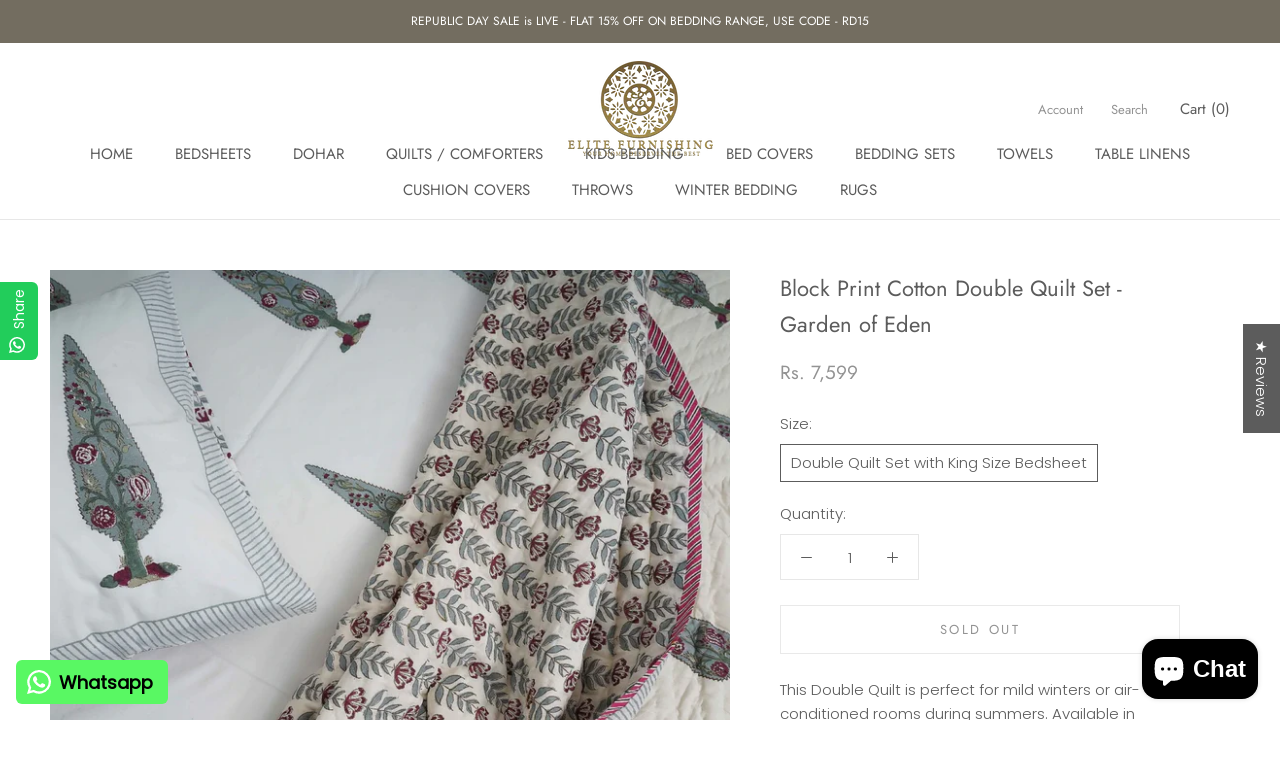

--- FILE ---
content_type: text/javascript; charset=utf-8
request_url: https://www.elitefurnishing.in/products/eden-blossom-double-hand-blocked-quilt.js
body_size: 473
content:
{"id":9228830212339,"title":"Eden Blossom Double Hand-blocked Quilt","handle":"eden-blossom-double-hand-blocked-quilt","description":"\u003cp\u003e\u003cspan\u003ePerfect for summers and mild winters, this elegantly handcrafted Quilt\/Razai is made using ultra soft material called “Mulmul” with surgical cotton filling that provides a superior comfy and cozy feel throughout the night. Hand Woven Style stitching Ensures durability and longevity. Jaipuri quilts or Razai are characterized by their incredible feather-weight lightness, softness and warmth.\u003c\/span\u003e\u003cbr\u003eIts reversible design gives you two looks in one—effortlessly transforming your bedroom décor. Lightweight yet cozy, it provides just the right warmth, whether layered in winter or used as a standalone cover in summer. With its blend of craftsmanship, comfort, and heritage, this quilt is more than just bedding—it’s a story of tradition woven into every stitch.\u003c\/p\u003e\n\u003cp data-end=\"943\" data-start=\"926\"\u003e✨ \u003cstrong data-end=\"941\" data-start=\"928\"\u003eFeatures:\u003c\/strong\u003e\u003c\/p\u003e\n\u003cul data-end=\"1127\" data-start=\"944\"\u003e\n\u003cli data-end=\"980\" data-start=\"944\"\u003eSize - Double (90x108 Inches)\u003c\/li\u003e\n\u003cli data-end=\"980\" data-start=\"944\"\u003eHand-blocked by skilled artisans\u003c\/li\u003e\n\u003cli data-end=\"1019\" data-start=\"981\"\u003e100% soft cotton with natural dyes\u003c\/li\u003e\n\u003cli data-end=\"1057\" data-start=\"1020\"\u003eReversible design for versatility\u003c\/li\u003e\n\u003cli data-end=\"1102\" data-start=\"1058\"\u003eLightweight \u0026amp; breathable for all seasons\u003c\/li\u003e\n\u003cli data-end=\"1127\" data-start=\"1103\"\u003eEach quilt is unique\u003c\/li\u003e\n\u003c\/ul\u003e\n\u003cp\u003eInstructions – Machine Washable in delicate mode, to be dried in shade on a flat surface (Dry Cleaning Preferred)\u003c\/p\u003e","published_at":"2025-09-18T12:37:02-04:00","created_at":"2025-09-18T07:01:36-04:00","vendor":"EliteFurnishing","type":"Hand Blocked Quilts","tags":["Double Quilt","Hand Blocked Quilt"],"price":529900,"price_min":529900,"price_max":529900,"available":true,"price_varies":false,"compare_at_price":null,"compare_at_price_min":0,"compare_at_price_max":0,"compare_at_price_varies":false,"variants":[{"id":47770121404659,"title":"Double - 90x108 Inches","option1":"Double - 90x108 Inches","option2":null,"option3":null,"sku":null,"requires_shipping":true,"taxable":true,"featured_image":null,"available":true,"name":"Eden Blossom Double Hand-blocked Quilt - Double - 90x108 Inches","public_title":"Double - 90x108 Inches","options":["Double - 90x108 Inches"],"price":529900,"weight":0,"compare_at_price":null,"inventory_management":"shopify","barcode":null,"requires_selling_plan":false,"selling_plan_allocations":[]}],"images":["\/\/cdn.shopify.com\/s\/files\/1\/0437\/4917\/9554\/files\/IMG_1085_bae041cb-05ae-4cbf-af12-0564f17b1f84.jpg?v=1758213423","\/\/cdn.shopify.com\/s\/files\/1\/0437\/4917\/9554\/files\/IMG_1084.jpg?v=1759057136","\/\/cdn.shopify.com\/s\/files\/1\/0437\/4917\/9554\/files\/IMG_1086.jpg?v=1759057149","\/\/cdn.shopify.com\/s\/files\/1\/0437\/4917\/9554\/files\/IMG_1087.jpg?v=1759057173","\/\/cdn.shopify.com\/s\/files\/1\/0437\/4917\/9554\/files\/IMG_1089.jpg?v=1759057189"],"featured_image":"\/\/cdn.shopify.com\/s\/files\/1\/0437\/4917\/9554\/files\/IMG_1085_bae041cb-05ae-4cbf-af12-0564f17b1f84.jpg?v=1758213423","options":[{"name":"Size","position":1,"values":["Double - 90x108 Inches"]}],"url":"\/products\/eden-blossom-double-hand-blocked-quilt","media":[{"alt":null,"id":36799962218739,"position":1,"preview_image":{"aspect_ratio":1.0,"height":1024,"width":1024,"src":"https:\/\/cdn.shopify.com\/s\/files\/1\/0437\/4917\/9554\/files\/IMG_1085_bae041cb-05ae-4cbf-af12-0564f17b1f84.jpg?v=1758213423"},"aspect_ratio":1.0,"height":1024,"media_type":"image","src":"https:\/\/cdn.shopify.com\/s\/files\/1\/0437\/4917\/9554\/files\/IMG_1085_bae041cb-05ae-4cbf-af12-0564f17b1f84.jpg?v=1758213423","width":1024},{"alt":null,"id":36841837068531,"position":2,"preview_image":{"aspect_ratio":0.75,"height":1024,"width":768,"src":"https:\/\/cdn.shopify.com\/s\/files\/1\/0437\/4917\/9554\/files\/IMG_1084.jpg?v=1759057136"},"aspect_ratio":0.75,"height":1024,"media_type":"image","src":"https:\/\/cdn.shopify.com\/s\/files\/1\/0437\/4917\/9554\/files\/IMG_1084.jpg?v=1759057136","width":768},{"alt":null,"id":36841836970227,"position":3,"preview_image":{"aspect_ratio":0.75,"height":1024,"width":768,"src":"https:\/\/cdn.shopify.com\/s\/files\/1\/0437\/4917\/9554\/files\/IMG_1086.jpg?v=1759057149"},"aspect_ratio":0.75,"height":1024,"media_type":"image","src":"https:\/\/cdn.shopify.com\/s\/files\/1\/0437\/4917\/9554\/files\/IMG_1086.jpg?v=1759057149","width":768},{"alt":null,"id":36841837134067,"position":4,"preview_image":{"aspect_ratio":0.75,"height":1024,"width":768,"src":"https:\/\/cdn.shopify.com\/s\/files\/1\/0437\/4917\/9554\/files\/IMG_1087.jpg?v=1759057173"},"aspect_ratio":0.75,"height":1024,"media_type":"image","src":"https:\/\/cdn.shopify.com\/s\/files\/1\/0437\/4917\/9554\/files\/IMG_1087.jpg?v=1759057173","width":768},{"alt":null,"id":36841837002995,"position":5,"preview_image":{"aspect_ratio":0.75,"height":1024,"width":768,"src":"https:\/\/cdn.shopify.com\/s\/files\/1\/0437\/4917\/9554\/files\/IMG_1089.jpg?v=1759057189"},"aspect_ratio":0.75,"height":1024,"media_type":"image","src":"https:\/\/cdn.shopify.com\/s\/files\/1\/0437\/4917\/9554\/files\/IMG_1089.jpg?v=1759057189","width":768}],"requires_selling_plan":false,"selling_plan_groups":[]}

--- FILE ---
content_type: text/javascript; charset=utf-8
request_url: https://www.elitefurnishing.in/products/eden-blossom-double-hand-blocked-quilt.js
body_size: 1156
content:
{"id":9228830212339,"title":"Eden Blossom Double Hand-blocked Quilt","handle":"eden-blossom-double-hand-blocked-quilt","description":"\u003cp\u003e\u003cspan\u003ePerfect for summers and mild winters, this elegantly handcrafted Quilt\/Razai is made using ultra soft material called “Mulmul” with surgical cotton filling that provides a superior comfy and cozy feel throughout the night. Hand Woven Style stitching Ensures durability and longevity. Jaipuri quilts or Razai are characterized by their incredible feather-weight lightness, softness and warmth.\u003c\/span\u003e\u003cbr\u003eIts reversible design gives you two looks in one—effortlessly transforming your bedroom décor. Lightweight yet cozy, it provides just the right warmth, whether layered in winter or used as a standalone cover in summer. With its blend of craftsmanship, comfort, and heritage, this quilt is more than just bedding—it’s a story of tradition woven into every stitch.\u003c\/p\u003e\n\u003cp data-end=\"943\" data-start=\"926\"\u003e✨ \u003cstrong data-end=\"941\" data-start=\"928\"\u003eFeatures:\u003c\/strong\u003e\u003c\/p\u003e\n\u003cul data-end=\"1127\" data-start=\"944\"\u003e\n\u003cli data-end=\"980\" data-start=\"944\"\u003eSize - Double (90x108 Inches)\u003c\/li\u003e\n\u003cli data-end=\"980\" data-start=\"944\"\u003eHand-blocked by skilled artisans\u003c\/li\u003e\n\u003cli data-end=\"1019\" data-start=\"981\"\u003e100% soft cotton with natural dyes\u003c\/li\u003e\n\u003cli data-end=\"1057\" data-start=\"1020\"\u003eReversible design for versatility\u003c\/li\u003e\n\u003cli data-end=\"1102\" data-start=\"1058\"\u003eLightweight \u0026amp; breathable for all seasons\u003c\/li\u003e\n\u003cli data-end=\"1127\" data-start=\"1103\"\u003eEach quilt is unique\u003c\/li\u003e\n\u003c\/ul\u003e\n\u003cp\u003eInstructions – Machine Washable in delicate mode, to be dried in shade on a flat surface (Dry Cleaning Preferred)\u003c\/p\u003e","published_at":"2025-09-18T12:37:02-04:00","created_at":"2025-09-18T07:01:36-04:00","vendor":"EliteFurnishing","type":"Hand Blocked Quilts","tags":["Double Quilt","Hand Blocked Quilt"],"price":529900,"price_min":529900,"price_max":529900,"available":true,"price_varies":false,"compare_at_price":null,"compare_at_price_min":0,"compare_at_price_max":0,"compare_at_price_varies":false,"variants":[{"id":47770121404659,"title":"Double - 90x108 Inches","option1":"Double - 90x108 Inches","option2":null,"option3":null,"sku":null,"requires_shipping":true,"taxable":true,"featured_image":null,"available":true,"name":"Eden Blossom Double Hand-blocked Quilt - Double - 90x108 Inches","public_title":"Double - 90x108 Inches","options":["Double - 90x108 Inches"],"price":529900,"weight":0,"compare_at_price":null,"inventory_management":"shopify","barcode":null,"requires_selling_plan":false,"selling_plan_allocations":[]}],"images":["\/\/cdn.shopify.com\/s\/files\/1\/0437\/4917\/9554\/files\/IMG_1085_bae041cb-05ae-4cbf-af12-0564f17b1f84.jpg?v=1758213423","\/\/cdn.shopify.com\/s\/files\/1\/0437\/4917\/9554\/files\/IMG_1084.jpg?v=1759057136","\/\/cdn.shopify.com\/s\/files\/1\/0437\/4917\/9554\/files\/IMG_1086.jpg?v=1759057149","\/\/cdn.shopify.com\/s\/files\/1\/0437\/4917\/9554\/files\/IMG_1087.jpg?v=1759057173","\/\/cdn.shopify.com\/s\/files\/1\/0437\/4917\/9554\/files\/IMG_1089.jpg?v=1759057189"],"featured_image":"\/\/cdn.shopify.com\/s\/files\/1\/0437\/4917\/9554\/files\/IMG_1085_bae041cb-05ae-4cbf-af12-0564f17b1f84.jpg?v=1758213423","options":[{"name":"Size","position":1,"values":["Double - 90x108 Inches"]}],"url":"\/products\/eden-blossom-double-hand-blocked-quilt","media":[{"alt":null,"id":36799962218739,"position":1,"preview_image":{"aspect_ratio":1.0,"height":1024,"width":1024,"src":"https:\/\/cdn.shopify.com\/s\/files\/1\/0437\/4917\/9554\/files\/IMG_1085_bae041cb-05ae-4cbf-af12-0564f17b1f84.jpg?v=1758213423"},"aspect_ratio":1.0,"height":1024,"media_type":"image","src":"https:\/\/cdn.shopify.com\/s\/files\/1\/0437\/4917\/9554\/files\/IMG_1085_bae041cb-05ae-4cbf-af12-0564f17b1f84.jpg?v=1758213423","width":1024},{"alt":null,"id":36841837068531,"position":2,"preview_image":{"aspect_ratio":0.75,"height":1024,"width":768,"src":"https:\/\/cdn.shopify.com\/s\/files\/1\/0437\/4917\/9554\/files\/IMG_1084.jpg?v=1759057136"},"aspect_ratio":0.75,"height":1024,"media_type":"image","src":"https:\/\/cdn.shopify.com\/s\/files\/1\/0437\/4917\/9554\/files\/IMG_1084.jpg?v=1759057136","width":768},{"alt":null,"id":36841836970227,"position":3,"preview_image":{"aspect_ratio":0.75,"height":1024,"width":768,"src":"https:\/\/cdn.shopify.com\/s\/files\/1\/0437\/4917\/9554\/files\/IMG_1086.jpg?v=1759057149"},"aspect_ratio":0.75,"height":1024,"media_type":"image","src":"https:\/\/cdn.shopify.com\/s\/files\/1\/0437\/4917\/9554\/files\/IMG_1086.jpg?v=1759057149","width":768},{"alt":null,"id":36841837134067,"position":4,"preview_image":{"aspect_ratio":0.75,"height":1024,"width":768,"src":"https:\/\/cdn.shopify.com\/s\/files\/1\/0437\/4917\/9554\/files\/IMG_1087.jpg?v=1759057173"},"aspect_ratio":0.75,"height":1024,"media_type":"image","src":"https:\/\/cdn.shopify.com\/s\/files\/1\/0437\/4917\/9554\/files\/IMG_1087.jpg?v=1759057173","width":768},{"alt":null,"id":36841837002995,"position":5,"preview_image":{"aspect_ratio":0.75,"height":1024,"width":768,"src":"https:\/\/cdn.shopify.com\/s\/files\/1\/0437\/4917\/9554\/files\/IMG_1089.jpg?v=1759057189"},"aspect_ratio":0.75,"height":1024,"media_type":"image","src":"https:\/\/cdn.shopify.com\/s\/files\/1\/0437\/4917\/9554\/files\/IMG_1089.jpg?v=1759057189","width":768}],"requires_selling_plan":false,"selling_plan_groups":[]}

--- FILE ---
content_type: text/javascript
request_url: https://www.elitefurnishing.in/cdn/shop/t/4/assets/custom.js?v=183944157590872491501616057496
body_size: -691
content:
//# sourceMappingURL=/cdn/shop/t/4/assets/custom.js.map?v=183944157590872491501616057496
